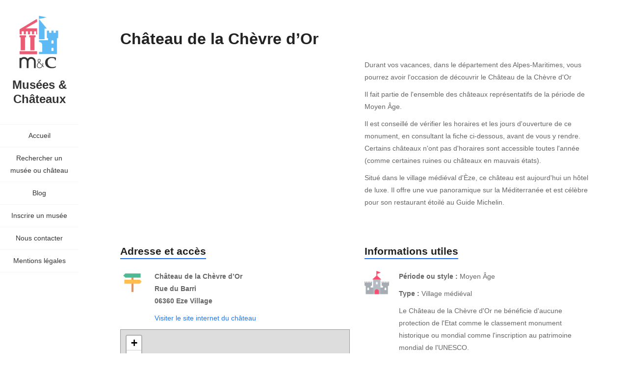

--- FILE ---
content_type: text/html; charset=UTF-8
request_url: https://musee-chateau.fr/chateau-chevre-or/
body_size: 11524
content:
<!DOCTYPE html>
<html lang="fr-FR">

<head>
	<!-- Global site tag (gtag.js) - Google Analytics -->
<script async src="https://www.googletagmanager.com/gtag/js?id=UA-157767871-2"></script>
<script>
  window.dataLayer = window.dataLayer || [];
  function gtag(){dataLayer.push(arguments);}
  gtag('js', new Date());

  gtag('config', 'UA-157767871-2');
</script>

<script async src="https://pagead2.googlesyndication.com/pagead/js/adsbygoogle.js?client=ca-pub-8264359224259848"
     crossorigin="anonymous"></script>

    <meta charset="UTF-8">
    <meta name="viewport" content="width=device-width">
    <link rel="profile" href="https://gmpg.org/xfn/11">
    <link rel="pingback" href="https://musee-chateau.fr/xmlrpc.php">
        <meta name='robots' content='index, follow, max-image-preview:large, max-snippet:-1, max-video-preview:-1' />
	<style>img:is([sizes="auto" i], [sizes^="auto," i]) { contain-intrinsic-size: 3000px 1500px }</style>
	
	<!-- This site is optimized with the Yoast SEO plugin v26.3 - https://yoast.com/wordpress/plugins/seo/ -->
	<title>Château de la Chèvre d&#039;Or à Eze Village : Visite, adresse et avis</title>
	<link rel="canonical" href="https://musee-chateau.fr/chateau-chevre-or/" />
	<meta property="og:locale" content="fr_FR" />
	<meta property="og:type" content="article" />
	<meta property="og:title" content="Château de la Chèvre d&#039;Or à Eze Village : Visite, adresse et avis" />
	<meta property="og:url" content="https://musee-chateau.fr/chateau-chevre-or/" />
	<meta property="og:site_name" content="Musées &amp; Châteaux" />
	<meta property="article:modified_time" content="2023-11-17T10:40:42+00:00" />
	<meta property="og:image" content="https://musee-chateau.fr/wp-content/uploads/2023/07/Portail-Chateau-chevre-or.jpg" />
	<meta property="og:image:width" content="500" />
	<meta property="og:image:height" content="282" />
	<meta property="og:image:type" content="image/jpeg" />
	<meta name="twitter:card" content="summary_large_image" />
	<!-- / Yoast SEO plugin. -->


<link rel='dns-prefetch' href='//www.google.com' />
<link rel='dns-prefetch' href='//cdnjs.cloudflare.com' />
<link rel='dns-prefetch' href='//fonts.googleapis.com' />
<link rel="alternate" type="application/rss+xml" title="Musées &amp; Châteaux &raquo; Flux" href="https://musee-chateau.fr/feed/" />
<link rel="alternate" type="application/rss+xml" title="Musées &amp; Châteaux &raquo; Flux des commentaires" href="https://musee-chateau.fr/comments/feed/" />
<link rel="alternate" type="application/rss+xml" title="Musées &amp; Châteaux &raquo; Château de la Chèvre d&rsquo;Or Flux des commentaires" href="https://musee-chateau.fr/chateau-chevre-or/feed/" />
<link rel='stylesheet' id='encarts-css' href='https://musee-chateau.fr/wp-content/plugins/Encarts/css/style.css?ver=0d2278a0a9d8ec10ae451b067e813a99' type='text/css' media='all' />
<link rel='stylesheet' id='balloon-css' href='https://cdnjs.cloudflare.com/ajax/libs/balloon-css/1.0.4/balloon.min.css?ver=0d2278a0a9d8ec10ae451b067e813a99' type='text/css' media='all' />
<link rel='stylesheet' id='wp-block-library-css' href='https://musee-chateau.fr/wp-includes/css/dist/block-library/style.min.css?ver=0d2278a0a9d8ec10ae451b067e813a99' type='text/css' media='all' />
<style id='classic-theme-styles-inline-css' type='text/css'>
/*! This file is auto-generated */
.wp-block-button__link{color:#fff;background-color:#32373c;border-radius:9999px;box-shadow:none;text-decoration:none;padding:calc(.667em + 2px) calc(1.333em + 2px);font-size:1.125em}.wp-block-file__button{background:#32373c;color:#fff;text-decoration:none}
</style>
<style id='global-styles-inline-css' type='text/css'>
:root{--wp--preset--aspect-ratio--square: 1;--wp--preset--aspect-ratio--4-3: 4/3;--wp--preset--aspect-ratio--3-4: 3/4;--wp--preset--aspect-ratio--3-2: 3/2;--wp--preset--aspect-ratio--2-3: 2/3;--wp--preset--aspect-ratio--16-9: 16/9;--wp--preset--aspect-ratio--9-16: 9/16;--wp--preset--color--black: #000000;--wp--preset--color--cyan-bluish-gray: #abb8c3;--wp--preset--color--white: #ffffff;--wp--preset--color--pale-pink: #f78da7;--wp--preset--color--vivid-red: #cf2e2e;--wp--preset--color--luminous-vivid-orange: #ff6900;--wp--preset--color--luminous-vivid-amber: #fcb900;--wp--preset--color--light-green-cyan: #7bdcb5;--wp--preset--color--vivid-green-cyan: #00d084;--wp--preset--color--pale-cyan-blue: #8ed1fc;--wp--preset--color--vivid-cyan-blue: #0693e3;--wp--preset--color--vivid-purple: #9b51e0;--wp--preset--color--sunglow: #ffcd38;--wp--preset--color--flamingo: #e65959;--wp--preset--color--shamrock: #34c7a9;--wp--preset--color--light-slate-blue: #a878ff;--wp--preset--color--hit-pink: #f9966f;--wp--preset--color--medium-turquoise: #2fc0d1;--wp--preset--color--cardinal: #c7243f;--wp--preset--color--pacific-blue: #f57c02;--wp--preset--color--very-light-gray: #f5f5f5;--wp--preset--color--light-gray: #e5e5e5;--wp--preset--color--dark-gray: #555;--wp--preset--color--very-dark-gray: #333;--wp--preset--gradient--vivid-cyan-blue-to-vivid-purple: linear-gradient(135deg,rgba(6,147,227,1) 0%,rgb(155,81,224) 100%);--wp--preset--gradient--light-green-cyan-to-vivid-green-cyan: linear-gradient(135deg,rgb(122,220,180) 0%,rgb(0,208,130) 100%);--wp--preset--gradient--luminous-vivid-amber-to-luminous-vivid-orange: linear-gradient(135deg,rgba(252,185,0,1) 0%,rgba(255,105,0,1) 100%);--wp--preset--gradient--luminous-vivid-orange-to-vivid-red: linear-gradient(135deg,rgba(255,105,0,1) 0%,rgb(207,46,46) 100%);--wp--preset--gradient--very-light-gray-to-cyan-bluish-gray: linear-gradient(135deg,rgb(238,238,238) 0%,rgb(169,184,195) 100%);--wp--preset--gradient--cool-to-warm-spectrum: linear-gradient(135deg,rgb(74,234,220) 0%,rgb(151,120,209) 20%,rgb(207,42,186) 40%,rgb(238,44,130) 60%,rgb(251,105,98) 80%,rgb(254,248,76) 100%);--wp--preset--gradient--blush-light-purple: linear-gradient(135deg,rgb(255,206,236) 0%,rgb(152,150,240) 100%);--wp--preset--gradient--blush-bordeaux: linear-gradient(135deg,rgb(254,205,165) 0%,rgb(254,45,45) 50%,rgb(107,0,62) 100%);--wp--preset--gradient--luminous-dusk: linear-gradient(135deg,rgb(255,203,112) 0%,rgb(199,81,192) 50%,rgb(65,88,208) 100%);--wp--preset--gradient--pale-ocean: linear-gradient(135deg,rgb(255,245,203) 0%,rgb(182,227,212) 50%,rgb(51,167,181) 100%);--wp--preset--gradient--electric-grass: linear-gradient(135deg,rgb(202,248,128) 0%,rgb(113,206,126) 100%);--wp--preset--gradient--midnight: linear-gradient(135deg,rgb(2,3,129) 0%,rgb(40,116,252) 100%);--wp--preset--font-size--small: 13px;--wp--preset--font-size--medium: 20px;--wp--preset--font-size--large: 36px;--wp--preset--font-size--x-large: 42px;--wp--preset--spacing--20: 0.44rem;--wp--preset--spacing--30: 0.67rem;--wp--preset--spacing--40: 1rem;--wp--preset--spacing--50: 1.5rem;--wp--preset--spacing--60: 2.25rem;--wp--preset--spacing--70: 3.38rem;--wp--preset--spacing--80: 5.06rem;--wp--preset--shadow--natural: 6px 6px 9px rgba(0, 0, 0, 0.2);--wp--preset--shadow--deep: 12px 12px 50px rgba(0, 0, 0, 0.4);--wp--preset--shadow--sharp: 6px 6px 0px rgba(0, 0, 0, 0.2);--wp--preset--shadow--outlined: 6px 6px 0px -3px rgba(255, 255, 255, 1), 6px 6px rgba(0, 0, 0, 1);--wp--preset--shadow--crisp: 6px 6px 0px rgba(0, 0, 0, 1);}:where(.is-layout-flex){gap: 0.5em;}:where(.is-layout-grid){gap: 0.5em;}body .is-layout-flex{display: flex;}.is-layout-flex{flex-wrap: wrap;align-items: center;}.is-layout-flex > :is(*, div){margin: 0;}body .is-layout-grid{display: grid;}.is-layout-grid > :is(*, div){margin: 0;}:where(.wp-block-columns.is-layout-flex){gap: 2em;}:where(.wp-block-columns.is-layout-grid){gap: 2em;}:where(.wp-block-post-template.is-layout-flex){gap: 1.25em;}:where(.wp-block-post-template.is-layout-grid){gap: 1.25em;}.has-black-color{color: var(--wp--preset--color--black) !important;}.has-cyan-bluish-gray-color{color: var(--wp--preset--color--cyan-bluish-gray) !important;}.has-white-color{color: var(--wp--preset--color--white) !important;}.has-pale-pink-color{color: var(--wp--preset--color--pale-pink) !important;}.has-vivid-red-color{color: var(--wp--preset--color--vivid-red) !important;}.has-luminous-vivid-orange-color{color: var(--wp--preset--color--luminous-vivid-orange) !important;}.has-luminous-vivid-amber-color{color: var(--wp--preset--color--luminous-vivid-amber) !important;}.has-light-green-cyan-color{color: var(--wp--preset--color--light-green-cyan) !important;}.has-vivid-green-cyan-color{color: var(--wp--preset--color--vivid-green-cyan) !important;}.has-pale-cyan-blue-color{color: var(--wp--preset--color--pale-cyan-blue) !important;}.has-vivid-cyan-blue-color{color: var(--wp--preset--color--vivid-cyan-blue) !important;}.has-vivid-purple-color{color: var(--wp--preset--color--vivid-purple) !important;}.has-black-background-color{background-color: var(--wp--preset--color--black) !important;}.has-cyan-bluish-gray-background-color{background-color: var(--wp--preset--color--cyan-bluish-gray) !important;}.has-white-background-color{background-color: var(--wp--preset--color--white) !important;}.has-pale-pink-background-color{background-color: var(--wp--preset--color--pale-pink) !important;}.has-vivid-red-background-color{background-color: var(--wp--preset--color--vivid-red) !important;}.has-luminous-vivid-orange-background-color{background-color: var(--wp--preset--color--luminous-vivid-orange) !important;}.has-luminous-vivid-amber-background-color{background-color: var(--wp--preset--color--luminous-vivid-amber) !important;}.has-light-green-cyan-background-color{background-color: var(--wp--preset--color--light-green-cyan) !important;}.has-vivid-green-cyan-background-color{background-color: var(--wp--preset--color--vivid-green-cyan) !important;}.has-pale-cyan-blue-background-color{background-color: var(--wp--preset--color--pale-cyan-blue) !important;}.has-vivid-cyan-blue-background-color{background-color: var(--wp--preset--color--vivid-cyan-blue) !important;}.has-vivid-purple-background-color{background-color: var(--wp--preset--color--vivid-purple) !important;}.has-black-border-color{border-color: var(--wp--preset--color--black) !important;}.has-cyan-bluish-gray-border-color{border-color: var(--wp--preset--color--cyan-bluish-gray) !important;}.has-white-border-color{border-color: var(--wp--preset--color--white) !important;}.has-pale-pink-border-color{border-color: var(--wp--preset--color--pale-pink) !important;}.has-vivid-red-border-color{border-color: var(--wp--preset--color--vivid-red) !important;}.has-luminous-vivid-orange-border-color{border-color: var(--wp--preset--color--luminous-vivid-orange) !important;}.has-luminous-vivid-amber-border-color{border-color: var(--wp--preset--color--luminous-vivid-amber) !important;}.has-light-green-cyan-border-color{border-color: var(--wp--preset--color--light-green-cyan) !important;}.has-vivid-green-cyan-border-color{border-color: var(--wp--preset--color--vivid-green-cyan) !important;}.has-pale-cyan-blue-border-color{border-color: var(--wp--preset--color--pale-cyan-blue) !important;}.has-vivid-cyan-blue-border-color{border-color: var(--wp--preset--color--vivid-cyan-blue) !important;}.has-vivid-purple-border-color{border-color: var(--wp--preset--color--vivid-purple) !important;}.has-vivid-cyan-blue-to-vivid-purple-gradient-background{background: var(--wp--preset--gradient--vivid-cyan-blue-to-vivid-purple) !important;}.has-light-green-cyan-to-vivid-green-cyan-gradient-background{background: var(--wp--preset--gradient--light-green-cyan-to-vivid-green-cyan) !important;}.has-luminous-vivid-amber-to-luminous-vivid-orange-gradient-background{background: var(--wp--preset--gradient--luminous-vivid-amber-to-luminous-vivid-orange) !important;}.has-luminous-vivid-orange-to-vivid-red-gradient-background{background: var(--wp--preset--gradient--luminous-vivid-orange-to-vivid-red) !important;}.has-very-light-gray-to-cyan-bluish-gray-gradient-background{background: var(--wp--preset--gradient--very-light-gray-to-cyan-bluish-gray) !important;}.has-cool-to-warm-spectrum-gradient-background{background: var(--wp--preset--gradient--cool-to-warm-spectrum) !important;}.has-blush-light-purple-gradient-background{background: var(--wp--preset--gradient--blush-light-purple) !important;}.has-blush-bordeaux-gradient-background{background: var(--wp--preset--gradient--blush-bordeaux) !important;}.has-luminous-dusk-gradient-background{background: var(--wp--preset--gradient--luminous-dusk) !important;}.has-pale-ocean-gradient-background{background: var(--wp--preset--gradient--pale-ocean) !important;}.has-electric-grass-gradient-background{background: var(--wp--preset--gradient--electric-grass) !important;}.has-midnight-gradient-background{background: var(--wp--preset--gradient--midnight) !important;}.has-small-font-size{font-size: var(--wp--preset--font-size--small) !important;}.has-medium-font-size{font-size: var(--wp--preset--font-size--medium) !important;}.has-large-font-size{font-size: var(--wp--preset--font-size--large) !important;}.has-x-large-font-size{font-size: var(--wp--preset--font-size--x-large) !important;}
:where(.wp-block-post-template.is-layout-flex){gap: 1.25em;}:where(.wp-block-post-template.is-layout-grid){gap: 1.25em;}
:where(.wp-block-columns.is-layout-flex){gap: 2em;}:where(.wp-block-columns.is-layout-grid){gap: 2em;}
:root :where(.wp-block-pullquote){font-size: 1.5em;line-height: 1.6;}
</style>
<link rel='stylesheet' id='cookie-notice-front-css' href='https://musee-chateau.fr/wp-content/plugins/cookie-notice/css/front.min.css?ver=2.5.8' type='text/css' media='all' />
<link rel='stylesheet' id='fontawesome-css' href='https://musee-chateau.fr/wp-content/plugins/stars-rating/includes/css/font-awesome.min.css?ver=4.7.0' type='text/css' media='all' />
<link rel='stylesheet' id='bar-rating-theme-css' href='https://musee-chateau.fr/wp-content/plugins/stars-rating/public/css/fontawesome-stars.css?ver=2.6.3' type='text/css' media='all' />
<link rel='stylesheet' id='stars-rating-public-css' href='https://musee-chateau.fr/wp-content/plugins/stars-rating/public/css/stars-rating-public.css?ver=1.0.0' type='text/css' media='all' />
<link rel='stylesheet' id='parent-style-css' href='https://musee-chateau.fr/wp-content/themes/kerge/style.css?ver=0d2278a0a9d8ec10ae451b067e813a99' type='text/css' media='all' />
<link rel='stylesheet' id='child-style-css' href='https://musee-chateau.fr/wp-content/themes/kerge-child/style.css?ver=1.0.0' type='text/css' media='all' />
<link rel='stylesheet' id='fw-ext-builder-frontend-grid-css' href='https://musee-chateau.fr/wp-content/plugins/unyson/framework/extensions/builder/static/css/frontend-grid.css?ver=1.2.12' type='text/css' media='all' />
<link rel='stylesheet' id='fw-ext-forms-default-styles-css' href='https://musee-chateau.fr/wp-content/plugins/unyson/framework/extensions/forms/static/css/frontend.css?ver=2.7.28' type='text/css' media='all' />
<link rel='stylesheet' id='font-awesome-css' href='https://musee-chateau.fr/wp-content/plugins/unyson/framework/static/libs/font-awesome/css/font-awesome.min.css?ver=2.7.28' type='text/css' media='all' />
<link rel='stylesheet' id='bootstrap-css' href='https://musee-chateau.fr/wp-content/themes/kerge/css/bootstrap.min.css?ver=4.0.0' type='text/css' media='all' />
<link rel='stylesheet' id='normalize-css' href='https://musee-chateau.fr/wp-content/themes/kerge/css/normalize.css?ver=1.0' type='text/css' media='all' />
<link rel='stylesheet' id='kerge-main-styles-css' href='https://musee-chateau.fr/wp-content/themes/kerge/css/main.css?ver=2.2.2' type='text/css' media='all' />
<link rel='stylesheet' id='kerge-customization-css' href='https://musee-chateau.fr/wp-content/themes/kerge/css/customization.css.php?ver=2.2.2' type='text/css' media='all' />
<link rel='stylesheet' id='kerge-google-fonts-css' href='https://fonts.googleapis.com/css?family=Oswald:300,regular,500%7CPT+Sans:regular,italic,600' type='text/css' media='all' />
<script type="text/javascript" src="https://musee-chateau.fr/wp-includes/js/jquery/jquery.min.js?ver=3.7.1" id="jquery-core-js"></script>
<script type="text/javascript" src="https://musee-chateau.fr/wp-includes/js/jquery/jquery-migrate.min.js?ver=3.4.1" id="jquery-migrate-js"></script>
<script type="text/javascript" src="https://musee-chateau.fr/wp-content/plugins/Encarts/js/scripts.js?ver=0d2278a0a9d8ec10ae451b067e813a99" id="encarts-js"></script>
<script type="text/javascript" async src="https://musee-chateau.fr/wp-content/plugins/burst-statistics/helpers/timeme/timeme.min.js?ver=1763032230" id="burst-timeme-js"></script>
<script type="text/javascript" id="burst-js-extra">
/* <![CDATA[ */
var burst = {"tracking":{"isInitialHit":true,"lastUpdateTimestamp":0,"beacon_url":"https:\/\/musee-chateau.fr\/wp-content\/plugins\/burst-statistics\/endpoint.php","ajaxUrl":"https:\/\/musee-chateau.fr\/wp-admin\/admin-ajax.php"},"options":{"cookieless":0,"pageUrl":"https:\/\/musee-chateau.fr\/chateau-chevre-or\/","beacon_enabled":1,"do_not_track":0,"enable_turbo_mode":0,"track_url_change":0,"cookie_retention_days":30,"debug":0},"goals":{"completed":[],"scriptUrl":"https:\/\/musee-chateau.fr\/wp-content\/plugins\/burst-statistics\/assets\/js\/build\/burst-goals.js?v=1763032230","active":[]},"cache":{"uid":null,"fingerprint":null,"isUserAgent":null,"isDoNotTrack":null,"useCookies":null}};
/* ]]> */
</script>
<script type="text/javascript" async src="https://musee-chateau.fr/wp-content/plugins/burst-statistics/assets/js/build/burst.min.js?ver=1763032230" id="burst-js"></script>
<script type="text/javascript" id="cookie-notice-front-js-before">
/* <![CDATA[ */
var cnArgs = {"ajaxUrl":"https:\/\/musee-chateau.fr\/wp-admin\/admin-ajax.php","nonce":"a8a0cf278c","hideEffect":"fade","position":"bottom","onScroll":false,"onScrollOffset":100,"onClick":false,"cookieName":"cookie_notice_accepted","cookieTime":2592000,"cookieTimeRejected":2592000,"globalCookie":false,"redirection":false,"cache":false,"revokeCookies":false,"revokeCookiesOpt":"automatic"};
/* ]]> */
</script>
<script type="text/javascript" src="https://musee-chateau.fr/wp-content/plugins/cookie-notice/js/front.min.js?ver=2.5.8" id="cookie-notice-front-js"></script>
<script type="text/javascript" src="https://musee-chateau.fr/wp-content/plugins/stars-rating/public/js/jquery.barrating.min.js?ver=1.2.1" id="bar-rating-js"></script>
<script type="text/javascript" src="https://musee-chateau.fr/wp-content/plugins/stars-rating/public/js/script.js?ver=1.0.0" id="stars-rating-script-js"></script>
<link rel="https://api.w.org/" href="https://musee-chateau.fr/wp-json/" /><link rel="alternate" title="JSON" type="application/json" href="https://musee-chateau.fr/wp-json/wp/v2/chateaux/4103" /><link rel="alternate" title="oEmbed (JSON)" type="application/json+oembed" href="https://musee-chateau.fr/wp-json/oembed/1.0/embed?url=https%3A%2F%2Fmusee-chateau.fr%2Fchateau-chevre-or%2F" />
<link rel="alternate" title="oEmbed (XML)" type="text/xml+oembed" href="https://musee-chateau.fr/wp-json/oembed/1.0/embed?url=https%3A%2F%2Fmusee-chateau.fr%2Fchateau-chevre-or%2F&#038;format=xml" />
<meta name="description" content="Château de la Chèvre d'Or dans les Alpes-Maritimes de style Moyen Âge : localisation pour le visiter, trouver des photos, des informations, le propriétaire..." /><style type="text/css">.recentcomments a{display:inline !important;padding:0 !important;margin:0 !important;}</style><link rel="icon" href="https://musee-chateau.fr/wp-content/uploads/2020/04/favicon1.ico" sizes="32x32" />
<link rel="icon" href="https://musee-chateau.fr/wp-content/uploads/2020/04/favicon1.ico" sizes="192x192" />
<link rel="apple-touch-icon" href="https://musee-chateau.fr/wp-content/uploads/2020/04/favicon1.ico" />
<meta name="msapplication-TileImage" content="https://musee-chateau.fr/wp-content/uploads/2020/04/favicon1.ico" />
		<style type="text/css" id="wp-custom-css">
			.header-content #search-form {display:none}

.portfolio-grid figure .name {
 opacity:1 !important
}

.home .page-title {
 display:none;
}


.gform_wrapper{
   display:block !important;
}

.bx-viewport {
     height: 500px !important;
}
@media only screen and (max-width: 991px)
{
.page-content, .single-page-content .content-area .page-content, .single-post .single-page-content .content-area, .list-view .single-page-content {
    padding: 10px !important;
}
.bx-viewport {
     height: 250px !important;
}

}

#reply-title {
	display:none;
}

.comment-metadata a:not(.comment-edit-link) {
	pointer-events:none;
	}



.single-chateaux div.optico.cartouche,
.single-musees div.optico.cartouche {
	background-position-x:0;
}

#comments {
	margin-left: 0;
}
#comments .comment-list {
	margin-bottom: 0;
}
#commentform {
	border: none !important;
}

textarea#comments {
	border:1px solid red;
}
.project-description .block-title h3 {
	display: none;
}



.comment-form-comment label[for="comment"]:after {
	display: none;
}

.comment-form-comment textarea {
	width: 100%;
}

h1.site-title {
	display:block !important;
}

.home .page-title {
	display:block !important;
	width: max-content;
}

@media  (max-width: 991px) {
  .home .page-title {
    display:block !important;
    width: 100% !important;
    text-align: center;
    padding: 0 !important;
		
  }
}

.video iframe {
	width: 100%;
}
		</style>
		

</head>

<body data-rsssl=1 class="wp-singular chateaux-template-default single single-chateaux postid-4103 wp-embed-responsive wp-theme-kerge wp-child-theme-kerge-child cookies-not-set masthead-fixed full-width singular single-post" data-burst_id="0" data-burst_type="blog-index">


<div id="page" class="page-layout">

    <header id="site_header" class="header mobile-menu-hide">
        <div class="header-content clearfix">
                        <div class="header-image">
                <a href="https://musee-chateau.fr/">
                    <img width="90" height="110" src="//musee-chateau.fr/wp-content/uploads/2020/04/logo-mc-gris-fonce-2.png" alt="logo de musee-chateau.fr">
                </a>
            </div>
            
                        <div class="site-title-block">
                <a href="https://musee-chateau.fr/">
                    			<span class="site-title">Musées &amp; Châteaux</span>
                    
                                    </a>
            </div>
            

            <!-- Navigation -->
            <div class="site-nav dl-menuwrapper">
                <ul id="menu-menu-principal" class="kerge-classic-menu site-main-menu dl-menu dl-menuopen"><li id="menu-item-1397" class="menu-item menu-item-type-custom menu-item-object-custom menu-item-1397"><a href="/" data-hover="1">Accueil</a></li>
<li id="menu-item-1395" class="menu-item menu-item-type-custom menu-item-object-custom menu-item-1395"><a href="/recherche/" data-hover="1">Rechercher un musée ou château</a></li>
<li id="menu-item-2723" class="menu-item menu-item-type-custom menu-item-object-custom menu-item-2723"><a href="/blog/" data-hover="1">Blog</a></li>
<li id="menu-item-3527" class="menu-item menu-item-type-post_type menu-item-object-page menu-item-3527"><a href="https://musee-chateau.fr/inscrire-musee/" data-hover="1">Inscrire un musée</a></li>
<li id="menu-item-3528" class="menu-item menu-item-type-post_type menu-item-object-page menu-item-3528"><a href="https://musee-chateau.fr/contact/" data-hover="1">Nous contacter</a></li>
<li id="menu-item-3602" class="menu-item menu-item-type-post_type menu-item-object-page menu-item-3602"><a href="https://musee-chateau.fr/mentions-legales/" data-hover="1">Mentions légales</a></li>
</ul>                                                        </div>

            <!-- Social Links -->
                        <div class="social-links">
                            </div>
                        <!-- /Social Links -->

            <!-- Copyrights -->
                        <!-- /Copyrights -->
        </div>
    </header>
    <!-- /Header -->

    <!-- Mobile Header -->
    <div class="mobile-header mobile-visible">
        <div class="mobile-logo-container">
                        <div class="mobile-header-image">
                <a href="https://musee-chateau.fr/">
                    <img width="26" height="34" src="//musee-chateau.fr/wp-content/uploads/2020/04/logo-mc-gris-fonce-2.png" alt="logo de musee-chateau.fr" >
                </a>
            </div>
            
            <div class="mobile-site-title">
                                                            <a href="https://musee-chateau.fr/">
                            Musées &amp; Châteaux                        </a>
                                                </div>
        </div>

        <a class="menu-toggle mobile-visible">
            <i class="fa fa-bars"></i>
        </a>
    </div>
    <!-- /Mobile Header -->

<script type="text/javascript" src="https://code.jquery.com/jquery-1.11.3.min.js"></script>
    <link href="https://musee-chateau.fr/wp-content/themes/kerge-child/maps/jqvmap.css" media="screen" rel="stylesheet" type="text/css">
    <script type="text/javascript" src="https://musee-chateau.fr/wp-content/themes/kerge-child/maps/jquery.vmap.js"></script>
    <script type="text/javascript" src="https://musee-chateau.fr/wp-content/themes/kerge-child/maps/maps/jquery.vmap.france.js" charset="utf-8"></script>




<div id="main" class="site-main">
    <div id="main-content" class="single-page-content">
        <div id="primary" class="content-area">
            <div id="content" class="page-content site-content" role="main" style="">

                <div class="row">
                    <!--  Title & description -->
                    <div class="col-sm-12 col-lg-6">
                        <div class="block-title">
                            <h1>Château de la Chèvre d&rsquo;Or</h1>
                            
<script async src="https://pagead2.googlesyndication.com/pagead/js/adsbygoogle.js?client=ca-pub-8264359224259848"
     crossorigin="anonymous"></script>
<!-- MetC 2025 haut -->
<ins class="adsbygoogle"
     style="display:inline-block;width:728px;height:350px"
     data-ad-client="ca-pub-8264359224259848"
     data-ad-slot="9525109250"></ins>
<script>
     (adsbygoogle = window.adsbygoogle || []).push({});
</script>            
                        </div>
                                                    </div>

                    <!-- Map -->
                    <div class="col-sm-12 col-lg-6">
                        <p style="padding-top: 80px;">
                            <p>Durant vos vacances, dans le département des Alpes-Maritimes, vous pourrez avoir l'occasion de découvrir le Château de la Chèvre d'Or</p><p>Il fait partie de l'ensemble des châteaux représentatifs de la période de Moyen Âge.</p><p>Il est conseillé de vérifier les horaires et les jours d'ouverture de ce monument, en consultant la fiche ci-dessous, avant de vous y rendre. Certains châteaux n'ont pas d'horaires sont accessible toutes l'année (comme certaines ruines ou châteaux en mauvais états).</p>                            Situé dans le village médiéval d'Èze, ce château est aujourd'hui un hôtel de luxe. Il offre une vue panoramique sur la Méditerranée et est célèbre pour son restaurant étoilé au Guide Michelin.                        </p>
                    </div>
                </div><!-- .row -->

                <div class="row">
                    <div class="col-sm-12 col-md-6">
                        <div class="block-title">
                            <h2 class="musee">Adresse et accès</h2>
                        </div>

                        <div class="box-content">
                            <img src="https://musee-chateau.fr/wp-content/themes/kerge-child/images/adresse-chateau.png" alt="icone coordonnées du chateau" width="50" height="50" />
                            <p>
                                <b>
                                    Château de la Chèvre d&rsquo;Or<br />
                                                                            Rue du Barri<br />
                                                                        06360 Eze Village                                </b>
                                                                                                                                    <p><a href="https://www.chevredor.fr/">Visiter le site internet du château</a></p>
                                                            </p>
                           </div>
                        <div id="map" style="height:350px !important;"></div>
                    </div>

                    <div class="col-sm-12 col-md-6">
                        <div class="block-title">
                            <h2 class="musee">Informations utiles</h2>
                        </div>
                        <div class="box-content">
                            <style>
                                .box-content .pictos {
                                    left: 0;
                                    top: 0;
                                    width: 50px;
                                    position: absolute;
                                }
                                .box-content .pictos img {
                                    margin-bottom:50px;
                                }
                            </style>
                            <div class="pictos">
                                <img src="https://musee-chateau.fr/wp-content/themes/kerge-child/images/infos-chateau.png" alt="icone information chateau" width="50" height="50" />
                                                                                                                            </div>
                             <p>
                                <b>Période ou style :</b> Moyen Âge                                                                    <p><b>Type :</b> Village médiéval</p>
                                                                                                                                                            </p>
                           <p>
                            Le Château de la Chèvre d'Or ne bénéficie d'aucune protection de l'Etat comme le classement monument historique ou mondial comme l'inscription au patrimoine mondial de l'UNESCO.<br><br>Cela signifie que, par exemple, il n'a pas besoin d'autorisation spéciale dans le cas où le monument aurait besoin d'une modification ou si son propriétaire le souhaite. Mais également il n'aura pas d'aide venant de ces organismes de classement ou d'inscription dans le cas d'une rénovation onéreuse.<br><br>Les châteaux proposant des visites guidées sont nombreux. Elles peuvent être assurées par des guides-conférenciers et parfois par le châtelain lui-même. Bien que nécessitant un coût supplémentaire, le choix d'une visite guidée s'avère judicieux  tant les châteaux de France renferment de mystères et d'innombrables anecdotes et points d'intérêts parfois invisibles aux yeux du visiteur de passage.<br><br>Si immortaliser sa visite peut être tentant, il n'est pas rare que prendre des photos soit interdit à l'intérieur d'un château. Cette information est généralement donnée à l'entrée du monument. Dans le cas contraire, veillez à demander la permission aux agents d'accueil du château ou au guide.                        </p>
                       </div>
                    </div>
                 </div><!-- .row -->

                 <div class="row">

                    <div class="col-sm-12 col-md-6">
                                            <div style="background-color: #eee;  margin-top:30px; margin-left:30px; padding:15px">
                            <img width="70" height="70" alt="icone histoire" src="https://musee-chateau.fr/wp-content/themes/kerge-child/images/picto-histoire.png" style="height: 70px; margin-top:-60px; margin-left:-60px; "/>
                            <h2 style="margin-top:-30px; margin-left:30px; margin-bottom:20px; font-size:22px;">Données historiques</h2>
                                                                                                                                                                                                                                    <p><b>Destination actuelle :</b> Hôtel-Restaurant</p>
                                                     </div>
		    			
<script async src="https://pagead2.googlesyndication.com/pagead/js/adsbygoogle.js?client=ca-pub-8264359224259848"
     crossorigin="anonymous"></script>
<!-- mid MetC 2025 -->
<ins class="adsbygoogle"
     style="display:inline-block;width:728px;height:90px"
     data-ad-client="ca-pub-8264359224259848"
     data-ad-slot="8376196039"></ins>
<script>
     (adsbygoogle = window.adsbygoogle || []).push({});
</script>
                    </div>


<!--<div class="col-sm-12 col-md-6">
s
</div>
-->
                    <!--  Nearest -->
                    <div class="col-sm-12 col-md-6">
                        <div class="block-title">
                            <h2 class="musee">Châteaux à proximité</h2>
                        </div>
                        <div class="box-content">
                           <img src="https://musee-chateau.fr/wp-content/themes/kerge-child/images/autres-chateaux.png" alt="icone autre chateau" width="50" height="50" />
                                                                                        <p>
                                    <b>Château de Nice (Colline du Château)</b>
                                    - Distance : 4,6 km -
                                    <a href="https://musee-chateau.fr/chateau-nice-colline-chateau/">Voir la fiche</a>
                                </p>
                                                            <p>
                                    <b>Château de Crémat</b>
                                    - Distance : 7,6 km -
                                    <a href="https://musee-chateau.fr/chateau-cremat/">Voir la fiche</a>
                                </p>
                                                            <p>
                                    <b>Château Grimaldi (Cagnes-sur-Mer)</b>
                                    - Distance : 12 km -
                                    <a href="https://musee-chateau.fr/chateau-grimaldi/">Voir la fiche</a>
                                </p>
                                                            <p>
                                    <b>Château de Villeneuve-Loubet</b>
                                    - Distance : 13 km -
                                    <a href="https://musee-chateau.fr/chateau-villeneuve-loubet/">Voir la fiche</a>
                                </p>
                                                            <p>
                                    <b>Château de Vaugrenier</b>
                                    - Distance : 14 km -
                                    <a href="https://musee-chateau.fr/chateau-vaugrenier/">Voir la fiche</a>
                                </p>
                            
                            <p style="margin-left:-10px">
                                <img src="https://musee-chateau.fr/wp-content/themes/kerge-child/images/picto-visiter.png" alt="icone homme qui visite" width="32" height="32" style="width:32px" />
                                <a href="https://musee-chateau.fr/departement/alpes-maritimes/">Consulter les châteaux des Alpes-Maritimes</a>
                                                            </p>
                            </div>
                        </div>

                    <div class="col-sm-12 col-md-6">
                        <div class="block-title">
                            <h2 class="musee">Suggestions</h2>
                        </div>
                            <div class="box-content">
                                <img src="https://musee-chateau.fr/wp-content/themes/kerge-child/images/suggestions-lieux-culture.png" alt="icone lieux de culture" width="50" height="50" />
                                <p>Vous souhaitez visiter le <b>Château de la Chèvre d'Or</b> à <b>Eze Village</b>, profitez-en pour visiter d'autres châteaux en consultant les fiches des châteaux des plus proches. Si vous désirez un peu de varité dans vos visites, nous vous conseillons de vous rendre au <a href="https://musee-chateau.fr/chateau-nice-colline-chateau/">Château de Nice (Colline du Château)</a>, un château de style <b>Renaissance</b>, il est situé à <b>4,6 km</b> dans la ville de <b>Nice</b>.</p>
                                <p>
                                    Riche de culture et d'histoire, cette région de France propose également de nombreux musées aux collections ecléctiques et étonnantes.<br />Alors, pour en savoir plus sur la culture locale, pourquoi ne pas visiter le <a href="https://musee-chateau.fr/musees-citadelle-villefranche-sur-mer-06230/">Musées de la Citadelle - Villefranche-sur-Mer</a> à <b>3,1 km</b> du Château de la Chèvre d&rsquo;Or ?
                                </p>
                            </div>
                            <div id="encart-saisonnier"><img class="alignleft wp-image-3959" src="https://musee-chateau.fr/wp-content/uploads/2022/12/chateau-hiver-150x150.png" alt="château sous la neige" width="65" height="65" />
Si cet hiver, vous avez l'occasion de <strong>visiter un château sous la neige</strong>, cela peut se révéler comme étant une expérience unique et originale. Cependant attention, durant l'hiver, de nombreux châteaux modifient leurs horaires et ferment leurs portes plus tôt. Vous pouvez vérifier les horaires de différents châteaux sur notre site.</div>                            <style>
                            #encart-saisonnier {
                                width:100%;
                                margin-top: 15px;
                                margin-bottom:20px;
                                padding:15px;
                                background-color:#eee;
                            }
                            </style>
                            <div class="comments" style="margin-top:30px;">
                            <div class="block-title">
                                    <h2 class="musee">Laisser votre avis sur ce château</h2>
                                </div>
                                                                <div class="stars-avg-rating"><span class="rating-stars"><i class='fa stars-style-regular'></i><i class='fa stars-style-regular'></i><i class='fa stars-style-regular'></i><i class='fa stars-style-regular'></i><i class='fa stars-style-regular'></i></span><span class="rating-text">Be the first to write a review</span></div>
<!-- You can start editing here. -->


			<!-- If comments are open, but there are no comments. -->

	
	<div id="respond" class="comment-respond">
		<p id="reply-title" class="comment-reply-title">Laisser un commentaire <small><a rel="nofollow" id="cancel-comment-reply-link" href="/chateau-chevre-or/#respond" style="display:none;">Annuler la réponse</a></small></p><form action="https://musee-chateau.fr/wp-comments-post.php" method="post" id="commentform" class="comment-form">
            <div id="stars-rating-review">
                <div class="rating-plate stars-style-regular">
                    <select id="rate-it" class="require-yes negative-alert-disable" data-threshold="0" name="rating">
						<option value="1" >1</option><option value="2" >2</option><option value="3" >3</option><option value="4" >4</option><option value="5" selected>5</option>                    </select>
                </div>
            </div>
			<p class="comment-notes"><span id="email-notes">Votre adresse e-mail ne sera pas publiée.</span> <span class="required-field-message">Les champs obligatoires sont indiqués avec <span class="required">*</span></span></p><p class="comment-form-comment"><label for="comment">Commentaire <span class="required">*</span></label> <textarea id="comment" name="comment" cols="45" rows="8" maxlength="65525" required></textarea></p><p class="comment-form-author"><label for="author">Nom <span class="required">*</span></label> <input id="author" name="author" type="text" value="" size="30" maxlength="245" required="required"></p>
<p class="comment-form-email"><label for="email">E-mail</label> <input id="email" name="email" type="email" value="" size="30" maxlength="100" aria-describedby="email-notes" autocomplete="email" /></p>
<p class="comment-form-url"><label for="url">Site web</label> <input id="url" name="url" type="url" value="" size="30" maxlength="200" autocomplete="url" /></p>
<p class="comment-form-cookies-consent"><input id="wp-comment-cookies-consent" name="wp-comment-cookies-consent" type="checkbox" value="yes" /> <label for="wp-comment-cookies-consent">Enregistrer mon nom, mon e-mail et mon site dans le navigateur pour mon prochain commentaire.</label></p>
<p class="form-submit"><input name="submit" type="submit" id="submit" class="submit" value="Laisser un commentaire" /> <input type='hidden' name='comment_post_ID' value='4103' id='comment_post_ID' />
<input type='hidden' name='comment_parent' id='comment_parent' value='0' />
</p><p style="display: none;"><input type="hidden" id="akismet_comment_nonce" name="akismet_comment_nonce" value="ac913d06a4" /></p><p style="display: none !important;" class="akismet-fields-container" data-prefix="ak_"><label>&#916;<textarea name="ak_hp_textarea" cols="45" rows="8" maxlength="100"></textarea></label><input type="hidden" id="ak_js_1" name="ak_js" value="164"/><script>document.getElementById( "ak_js_1" ).setAttribute( "value", ( new Date() ).getTime() );</script></p></form>	</div><!-- #respond -->
	                            </div>
                        </div>

                    <div class="col-sm-12 col-md-6" style="padding-top: 80px;">
                                                                            <link rel="stylesheet" href="https://cdn.jsdelivr.net/bxslider/4.2.12/jquery.bxslider.css">
                            <script src="https://ajax.googleapis.com/ajax/libs/jquery/3.1.1/jquery.min.js">></script>
                            <script src="https://cdn.jsdelivr.net/bxslider/4.2.12/jquery.bxslider.min.js"></script>
                            <script>
                                $(document).ready(function(){
                                    $('.slider').bxSlider({
                                    adaptiveHeight:true,

                                    });
                                });
                            </script>
                            <style>
                                .bx-wrapper img, .bx-viewport img {
                                width:100% !important;
                            }
                            </style>
                            <div class="slider">
                                                                <div><img src="https://musee-chateau.fr/wp-content/uploads/2023/07/Chateau-Chevre-or-Vue.jpg" alt="Photo du Château de la Chèvre d&rsquo;Or - Eze Village 1"><a style="color:#c5c5c5" href="https://fr.wikipedia.org/wiki/Ch%C3%A2teau_de_la_Ch%C3%A8vre_d%27Or">Source de l'image : wikipedia</a></div>
                                                                                                <div><img src="https://musee-chateau.fr/wp-content/uploads/2023/07/Chevre-Or-Statuette-Chateau.jpg" alt="Photo du Château de la Chèvre d&rsquo;Or - Eze Village 2"><a style="color:#c5c5c5" href="https://fr.wikipedia.org/wiki/Ch%C3%A2teau_de_la_Ch%C3%A8vre_d%27Or">Source de l'image : wikipedia</a></div>
                                                                                                <div><img src="https://musee-chateau.fr/wp-content/uploads/2023/07/Portillon-Chateau-chevre-or.jpg" alt="Photo du Château de la Chèvre d&rsquo;Or - Eze Village 3"><a style="color:#c5c5c5" href="https://fr.wikipedia.org/wiki/Ch%C3%A2teau_de_la_Ch%C3%A8vre_d%27Or">Source de l'image : wikipedia</a></div>
                                                                <div><img src="https://musee-chateau.fr/wp-content/uploads/2023/07/Portail-Chateau-chevre-or.jpg" alt="Photo du Château de la Chèvre d&rsquo;Or - Eze Village"><a style="color:#c5c5c5" href="https://fr.wikipedia.org/wiki/Ch%C3%A2teau_de_la_Ch%C3%A8vre_d%27Or">Source de l'image : wikipedia</a></div>
                            </div>
                                            </div>
                </div><!-- .row  suggestions -->




            </div><!-- #content -->
    </div><!-- #primary -->
  </div><!-- #main-content -->
</div>


<link rel="stylesheet" href="https://unpkg.com/leaflet@1.3.1/dist/leaflet.css" integrity="sha512-Rksm5RenBEKSKFjgI3a41vrjkw4EVPlJ3+OiI65vTjIdo9brlAacEuKOiQ5OFh7cOI1bkDwLqdLw3Zg0cRJAAQ==" crossorigin="" />
<script src="https://unpkg.com/leaflet@1.3.1/dist/leaflet.js" integrity="sha512-/Nsx9X4HebavoBvEBuyp3I7od5tA0UzAxs+j83KgC8PU0kgB4XiK4Lfe4y4cgBtaRJQEIFCW+oC506aPT2L1zw==" crossorigin=""></script>
<link rel="stylesheet" href="https://musee-chateau.fr/wp-content/themes/kerge-child/leaflet-gesture-handling.css" type="text/css">
<script src="https://musee-chateau.fr/wp-content/themes/kerge-child/leaflet-gesture-handling.js"></script>
<script>
// Initialize and add the map
function initMap() {
  // The location of Uluru
  var center = {lat: 43.72729949387557, lng: 7.361818084658972};

    map = L.map('map', {
        center: center,
        zoom: 16,
        gestureHandling: true
        });

        L.tileLayer('https://{s}.tile.openstreetmap.de/tiles/osmde/{z}/{x}/{y}.png', {
        maxZoom: 18,
    }).addTo(map);

    var icon = new L.Icon({
      iconUrl: 'https://musee-chateau.fr/wp-content/themes/kerge-child/images/marker-chateau.png',
      shadowUrl: 'https://cdnjs.cloudflare.com/ajax/libs/leaflet/0.7.7/images/marker-shadow.png',
      iconSize: [33, 41],
      iconAnchor: [12, 41],
      popupAnchor: [1, -34],
      shadowSize: [33, 41]
    });

  // The marker, positioned at Uluru
  var marker = L.marker(center, {icon: icon}).addTo(map);

}
initMap();

$('.form-submit input[type=submit]').click(function() {
    if ($('#comment').val() == '') {
        alert('Merci de saisir un commentaire');
        return false;
    }
    if ($('#author').val() == '') {
        alert('Merci de saisir votre nom');
        return false;
    }
});
</script>

    </div>
	<script type="speculationrules">
{"prefetch":[{"source":"document","where":{"and":[{"href_matches":"\/*"},{"not":{"href_matches":["\/wp-*.php","\/wp-admin\/*","\/wp-content\/uploads\/*","\/wp-content\/*","\/wp-content\/plugins\/*","\/wp-content\/themes\/kerge-child\/*","\/wp-content\/themes\/kerge\/*","\/*\\?(.+)"]}},{"not":{"selector_matches":"a[rel~=\"nofollow\"]"}},{"not":{"selector_matches":".no-prefetch, .no-prefetch a"}}]},"eagerness":"conservative"}]}
</script>
<script type="text/javascript" src="https://musee-chateau.fr/wp-content/themes/kerge/js/modernizr.custom.js?ver=2.8.3" id="modernizr-js"></script>
<script type="text/javascript" src="https://musee-chateau.fr/wp-content/themes/kerge/js/bootstrap.min.js?ver=4.0.0" id="bootstrap-js"></script>
<script type="text/javascript" src="https://musee-chateau.fr/wp-content/themes/kerge/js/validator.js?ver=1.0" id="kerge-jquery-validator-js"></script>
<script type="text/javascript" src="https://www.google.com/recaptcha/api.js?ver=2.0" id="js-recaptcha-js"></script>
<script type="text/javascript" src="https://musee-chateau.fr/wp-content/themes/kerge/js/main.js?ver=2.2.2" id="kerge-jquery-main-js"></script>
<script type="text/javascript" id="kerge-jquery-main-js-after">
/* <![CDATA[ */
var ajaxurl = "https://musee-chateau.fr/wp-admin/admin-ajax.php";
/* ]]> */
</script>
<script defer type="text/javascript" src="https://musee-chateau.fr/wp-content/plugins/akismet/_inc/akismet-frontend.js?ver=1763032226" id="akismet-frontend-js"></script>

		<!-- Cookie Notice plugin v2.5.8 by Hu-manity.co https://hu-manity.co/ -->
		<div id="cookie-notice" role="dialog" class="cookie-notice-hidden cookie-revoke-hidden cn-position-bottom" aria-label="Cookie Notice" style="background-color: rgba(0,0,0,1);"><div class="cookie-notice-container" style="color: #fff"><span id="cn-notice-text" class="cn-text-container">Nous utilisons des cookies pour vous garantir une bonne expérience sur musee-chateau.fr. En continuant à utiliser ce site, nous supposons que vous en êtes satisfait.</span><span id="cn-notice-buttons" class="cn-buttons-container"><button id="cn-accept-cookie" data-cookie-set="accept" class="cn-set-cookie cn-button" aria-label="Ok" style="background-color: #00a99d">Ok</button></span><button id="cn-close-notice" data-cookie-set="accept" class="cn-close-icon" aria-label="Non"></button></div>
			
		</div>
		<!-- / Cookie Notice plugin -->    <script type="text/javascript" src="https://musee-chateau.fr/wp-content/themes/kerge-child/javascript.js" charset="utf-8"></script>
      
</body>
</html>

--- FILE ---
content_type: text/html; charset=utf-8
request_url: https://www.google.com/recaptcha/api2/aframe
body_size: -85
content:
<!DOCTYPE HTML><html><head><meta http-equiv="content-type" content="text/html; charset=UTF-8"></head><body><script nonce="MHtFLS4Z8BP7OsQKdts4eQ">/** Anti-fraud and anti-abuse applications only. See google.com/recaptcha */ try{var clients={'sodar':'https://pagead2.googlesyndication.com/pagead/sodar?'};window.addEventListener("message",function(a){try{if(a.source===window.parent){var b=JSON.parse(a.data);var c=clients[b['id']];if(c){var d=document.createElement('img');d.src=c+b['params']+'&rc='+(localStorage.getItem("rc::a")?sessionStorage.getItem("rc::b"):"");window.document.body.appendChild(d);sessionStorage.setItem("rc::e",parseInt(sessionStorage.getItem("rc::e")||0)+1);localStorage.setItem("rc::h",'1769607557392');}}}catch(b){}});window.parent.postMessage("_grecaptcha_ready", "*");}catch(b){}</script></body></html>

--- FILE ---
content_type: text/css
request_url: https://musee-chateau.fr/wp-content/themes/kerge/style.css?ver=0d2278a0a9d8ec10ae451b067e813a99
body_size: 126
content:
/*
Theme Name: Kerge
Theme URI: https://themeforest.net/user/lmpixels/portfolio
Author: LMPixels
Author URI: https://themeforest.net/user/lmpixels/
Description: Kerge - Responsive vCard
Version: 2.4.1
License:     ThemeForest License
License URI: http://themeforest.net/licenses
Text Domain: kerge
Tags: right-sidebar, custom-menu, featured-images
*/


--- FILE ---
content_type: text/css
request_url: https://musee-chateau.fr/wp-content/themes/kerge-child/style.css?ver=1.0.0
body_size: 1715
content:
/*
Theme Name: Kerge Child
Author: lmpixels
Author URI: https://themeforest.net/user/lmpixels
Description: Child theme for the Kerge. Child themes are the recommended way of making modifications to a theme. <a href="http://codex.wordpress.org/Child_Themes">Read More</a>
Version: 1.0.0
License:     ThemeForest License
License URI: http://themeforest.net/licenses
Text Domain: kerge
Template: kerge
*/


/* Theme customization starts here
-------------------------------------------------------------- */

/* Page recherche */

form#search-chateaux {
  margin-bottom:20px;
  margin-top:20px;
}

.page-recherche .row {
  margin-left:0px;
}

#results_url {
  width:50%;
  float:left;
}

#copy_to_clipboard {
  float:left;
  margin-left:20px;
  height:40px;
  line-height:1px;
  margin-bottom:40px;
}

#map {
  height: 600px !important;
  border:1px solid #999;
  margin-bottom:30px;
}

div.radius {
  float:left;
  font-size:18px;
}

div.radius select {
  height:45px;
  font-size:18px;
  margin-right:10px;
  border:1px solid #ccc;
  color:#333;
}

div.location {
  float:left;
  margin-left:10px;
  width:400px;
}

#search-chateaux .jerecherche
 {
    float: left;
    line-height: 45px;
    font-size:18px;
    margin-right: 10px;
    color:#222;
}
#search-chateaux input[type="checkbox"] {
  margin-right: 10px;
}

#search-chateaux label {
  font-size:18px;
  cursor: pointer;
  color:#222;
  margin-left:10px;
}

#search-chateaux {
  color:black;
  background:#eee;
  padding:30px;
  font-family: Oswald, Helvetica, sans-serif;
}

#search-chateaux input#location {
  background-color: white;
  border-color: #ccc;
  color:#333;
  font-size:18px;
}

#search-chateaux .submit {
  float:left;
  width:100%;
  margin-top:30px;
}


#search-chateaux label.type-musee {
  width:48%;
}


strong.picto {
  font-weight: bold;
  display: inline-block;
  margin-left: 6px;
  margin-top: 5px;
}

@media(max-width:780px) {
  #results_url {
    width:100% !important;
    margin-top:15px;
  }

  #copy_to_clipboard {
    margin-top:15px;
    margin-left:0;
  }
}

@media only screen and (max-width: 991px) {
  div.radius {
    display: block;
    margin-left:0px;
  }
  div.location {
    display:block;
    margin-left:0px;
    margin-top:10px;
    width: 100%;
  }

  .button1 {
    margin-left:0px;
    margin-top:10px;
  }

  #search-chateaux label.type-musee {
    width:100% !important;
  }

  #search-chateaux .jerecherche label {
    margin-left:0px;
    width:100% !important;
  }

  .telephone {
    margin-left: -50px;
  }

 .telephone .optico.cartouche > span {
  margin-top: 0 !important;
 }
}

h2.musee {
    display: inline-block;
    margin: 0 0 20px;
    padding-bottom: 3px;
    font-size:21px;
}

h2.musee::after {
    content: '';
    display: block;
    width: 100%;
    height: 2px;
    margin-top: -1px;
    background-color:#1d75f5;
}

h1.page-title {
    display: inline-block;
    margin: 0 0 20px;
    padding-bottom: 3px;
    font-size:21px;
    padding-left: 70px;
    margin-top: 30px;
    margin-bottom: -20px;
    color:black;
}

h1.page-title::after {
    content: '';
    display: block;
    width: 100%;
    height: 2px;
    margin-top: -1px;
    background-color:#1d75f5;
}


h3.musee {
  font-size: 16px;
}

h3#reply-title {
  display:none;
}

/*
#add_comment_rating_wrap {
  font-size: 14px !important;
  margin-bottom:15px;
}

p.comment-form-email,
p.comment-form-cookies-consent,
p.comment-form-url {
  display: none !important;
}

label[for="add_post_rating"] {
  margin-bottom: -5px;
}

.comment-notes {
  display: none !important;
}

.comments label {
  margin-bottom:0 !important;
  font-weight: bold;
}

.comments textarea {
  width: 100% !important;
}

.comment-reply-link, #reply-title {
  display: none !important;
}

.comment-metadata a {
  pointer-events: none;
}
*/

.visual {
    border:1px solid #666;
    padding: 5px;
}

.single-page-content .content-area .page-content {
    padding: 30px 70px 50px !important;
}

.type {
    position: relative;
    background-color: #eee;
    padding:20px;
    margin-top:30px;
    margin-left:20px;
    padding-bottom:5px;
    margin-bottom:40px;
}

.type > img {
    width:50px;
    position:absolute;
    left:-20px;
    top:-20px;
}

.type > h4 {
    margin-left:20px;
    margin-top:-30px;
}

.type > p {
    margin-left:20px;
}

.block-title {
    margin-top:25px;
}
.box-content {
    padding-left:70px;
    position: relative;
}

.box-content > img {
    left:0;
    top:0;
    width:50px;
    position:absolute;
}



.single-page-content .content-area .page-content {
    padding: 30px 70px 50px !important;
}

.type {
    position: relative;
    background-color: #eee;
    padding:20px;
    margin-top:30px;
    margin-left:20px;
    padding-bottom:5px;
    margin-bottom:40px;
}

.type > img {
    width:50px;
    position:absolute;
    left:-20px;
    top:-20px;
}

.type > p {
    margin-left:20px;
}

.row {
  /*border:1px solid red;*/


}

.block-title {
    margin-top:25px;
}
.box-content {
    padding-left:70px;
    position: relative;
}

.box-content > img {
    left:0;
    top:0;
    width:50px;
    position:absolute;
}

.type strong.musee {
    margin-left: 20px;
    margin-top: -30px;
    font-size: 18px;
    color: #222222;
    font-weight: 600;
    float: left;
}

.header-image img {
  width:90px !important;
  height: :108px !important;
}



.comment-form-url,
.comment-form-cookies-consent {
  display: none !important;
}

.comment-form-comment label[for="comment"]:before {
  content:"Votre";
  margin-right:5px;
  text-transform: none;
}

.comment-form-comment label[for="comment"]:after {
  content:"*";
  margin-left:5px;
}

.comment-form-comment label[for="comment"] {
  text-transform: lowercase;
}

.comment-form-author label[for="author"],
.comment-form-email label[for="email"] {
  width: 100%;
}


.comment-notes {
  display: none;
}


label[for="comment"] {
  margin-top:0;
}

.comment-form p {
  margin-bottom:-20px;
}

.comment-form-email {
  display: none;
}

.comment-body > p {
  margin-bottom:10px;
}

#commentform {
  margin-top:20px;
  padding-top:20px;
  border-top: 2px solid #ccc;
  padding-left:0;
}

div.navigation {
  display: none;
}

.comment-reply-link {
  padding-bottom:20px;
  display: block;
}

.rating-stars {
  display: block;
  margin-top:-10px;
}

.comment-meta.commentmetadata a:first-child {
  pointer-events: none;
  color:#616761;
}

.form-submit {
  margin-top:40px;
}

.comment-form p {
  margin-bottom:15px;
}

.home .site-title {
	display:block !important;
}

@media only screen and (max-width: 991px) {
  .home .site-title {
    display:block !important;
    width: 100% !important;
    text-align: center;
    padding: 0 !important;
  }
}

--- FILE ---
content_type: text/css; charset=utf-8
request_url: https://musee-chateau.fr/wp-content/themes/kerge/css/customization.css.php?ver=2.2.2
body_size: 1961
content:

/*    
Kerge WordPress Theme Dynamic Styles
Theme name : Kerge
Author : lmpixels
Version : 2.4.0
*/


/* =============================================================================

1. General
2. Typography
3. Logo
4. Backgrounds
5. Colors
6. Borders
7. Page Titles and Paage Content Area
8. Header and Main Menu
9. Custom Styles

============================================================================= */

/* ============================================================================= 
1. General
============================================================================= */
.pt-page,
.single-page-content .content-area {
    max-width: 1800px;
    min-width: 0;
}


/* ============================================================================= 
2. Typography
============================================================================= */
body,
p {
    font-family: Poppins, Helvetica, sans-serif;
    font-size: 14px;
    font-weight: 0;
    font-style: normal;
    line-height: 1.85em;
    color: #666666;
}

.form-control,
.form-control:focus,
.has-error .form-control,
.has-error .form-control:focus {
    font-family: Poppins, Helvetica, sans-serif;
}

h1, h2, h3, h4, h5, h6 {
    font-family: Poppins, Helvetica, sans-serif;
    font-weight: 600;
    font-style: normal;
    color: #222222;
}

h1 {
    font-size: 32px;
    color: #222222;
}
h2 {
    font-size: 27px;
    color: #222222;
}
h3 {
    font-size: 21px;
    color: #222222;
}
h4 {
    font-size: 18px;
    color: #222222;
}
h5 {
    font-size: 16px;
    color: #222222;
}
h6 {
    font-size: 14px;
    color: #222222;
}

.testimonial-author,
.info-list li .title {
    font-family: Poppins, Helvetica, sans-serif;
    font-weight: 600;
    font-style: normal;
    color: #222222;
}

.timeline-item .item-period,
.section-inner.start-page-full-width .hp-text-block .sp-subtitle,
.mobile-site-title {
    font-family: Poppins, Helvetica, sans-serif;
}

.form-control,
.form-control:focus,
.has-error .form-control,
.has-error .form-control:focus,
input[type="search"],
input[type="password"],
input[type="text"],
.header-search input.form-control {
    font-family: Poppins, Helvetica, sans-serif;
    font-weight: 0;
    font-style: normal;
}

.btn-primary, .btn-secondary, button, input[type="button"], input[type="submit"] {
    font-family: Poppins, Helvetica, sans-serif;
}


/* ============================================================================= 
3. Logo
============================================================================= */
.header-image img {
    height: auto;
    max-height: 110px;
    width: auto;
    max-width: 110px;
}


/* ============================================================================= 
4. Backgrounds
============================================================================= */
body {
    background-color: #ffffff;
}

@media only screen and (min-width: 991px) {
    .header.sticked {
        background-color: ;
    }
}


.section-inner.start-page-full-width .inner-content .fill-block {
    background-image: url();
}

.btn-primary:hover,
.btn-primary:focus,
button:hover,
button:focus,
input[type="button"]:hover,
input[type="button"]:focus,
input[type="submit"]:hover,
input[type="submit"]:focus,
.site-main-menu > li > a:after,
.timeline-item:after,
.skill-percentage,
.service-icon,
.lm-pricing .lm-package-wrap.highlight-col .lm-heading-row span:after,
.portfolio-page-nav > div.nav-item a:hover,
.testimonials.owl-carousel .owl-nav .owl-prev:hover,
.testimonials.owl-carousel .owl-nav .owl-next:hover,
.clients.owl-carousel .owl-nav .owl-prev:hover,
.clients.owl-carousel .owl-nav .owl-next:hover,
.share-buttons a:hover,
.fw-pricing .fw-package-wrap.highlight-col .fw-heading-row span:after,
.cat-links li a,
.cat-links li a:hover,
.calendar_wrap td#today,
.nothing-found p,
.form-control + .form-control-border,
.blog-sidebar .sidebar-title h4:after,
.block-title h3:after,
h3.comment-reply-title:after,
.site-main-menu li.active a:after,
.site-main-menu li.current-menu-item a:after,
.site-main-menu li a:after,
.paging-navigation .page-numbers.current,
.skills-second-style .skill-percentage,
.portfolio-grid figure .portfolio-preview-desc h5:after,
.preloader-spinner,
.info-list li .title:after,
.header .social-links a:hover {
    background-color: #1d75f5;
}

.blog-sidebar .sidebar-item {
    background-color: #ffffff;
}




/* ============================================================================= 
5. Colors
============================================================================= */
a,
.form-group-with-icon.form-group-focus i,
.site-title span,
.header-search button:hover,
.header-search button:focus,
.block-title h3 span,
.header-search button:hover,
.header-search button:focus,
.lm-info-block .lm-info-block-value,
.ajax-page-nav > div.nav-item a:hover,
.project-general-info .fa,
.comment-author a:hover,
.comment-list .pingback a:hover,
.comment-list .trackback a:hover,
.comment-metadata a:hover,
.comment-reply-title small a:hover,
.entry-title a:hover,
.entry-content .edit-link a:hover,
.post-navigation a:hover,
.image-navigation a:hover,
.portfolio-grid figure i,
.lmpixels-arrows-nav > div:hover i {
    color: #1d75f5;
}

.start-page .title-block h2 {
    color: #ffffff;
}

.start-page .title-block .sp-subtitle {
    color: #ffffff;
}

a,
.entry-meta:not(.entry-tags-share) a:hover {
    color: #1d75f5;
}

a:hover,
.post-navigation .meta-nav:hover {
    color: #006699;
}

.wp-block-pullquote.is-style-solid-color {
    background-color: #1d75f5;
}

.wp-block-button:not(.is-style-outline) .wp-block-button__link:not(.has-background),
.wp-block-button.is-style-outline .wp-block-button__link:active,
.wp-block-button.is-style-outline .wp-block-button__link:focus,
.wp-block-button.is-style-outline .wp-block-button__link:hover {
    background-color: #1d75f5;
}




/* ============================================================================= 
6. Borders
============================================================================= */
.btn-primary:hover,
.btn-primary:focus,
button:hover,
button:focus,
input[type="button"]:hover,
input[type="button"]:focus,
input[type="submit"]:hover,
input[type="submit"]:focus,
.timeline-item,
.timeline-item:before,
.page-links a:hover,
.paging-navigation .page-numbers.current,
.portfolio-grid figure .portfolio-preview-desc h5:after,
.paging-navigation a:hover,
.skill-container,
.btn-primary, button, input[type="button"], input[type="submit"],
.timeline-second-style .divider:after,
.skills-second-style .skill-container,
.blog-sidebar ul li:before,
.portfolio-filters li.active a,
.portfolio-filters li.active a:hover,
.share-buttons a:hover,
.testimonials.owl-carousel .owl-nav .owl-prev:hover,
.testimonials.owl-carousel .owl-nav .owl-next:hover,
.clients.owl-carousel .owl-nav .owl-prev:hover,
.clients.owl-carousel .owl-nav .owl-next:hover,
.wp-block-pullquote,
.wp-block-button .wp-block-button__link {
    border-color: #1d75f5;
}


/* ============================================================================= 
7. Page Titles and Page Content Area
============================================================================= */

.section-title-block.first-style .section-title,
.page-title-wrap.first-style h2.page-title,
.section-title-block.second-style .section-title:after,
.page-title-wrap.second-style h2.page-title:after {
    background-color: #eeeeee;
}

.section-title-block.first-style .section-title:before,
.page-title-wrap.first-style .page-title:before {
    border-right-color: #eeeeee;
}

.section-title-block.first-style .section-title,
.page-title-wrap.first-style h2.page-title,
.section-title-block.second-style .section-title,
.page-title-wrap.second-style h2.page-title {
    color: #222222;
    font-size: 30px;
    font-family: Poppins, Helvetica, sans-serif;
    font-weight: 600;
    font-style: normal;
    letter-spacing: 0px;
}

.pt-page:not(.start-page) .section-inner,
.pt-page.second-style .section-inner,
.single-page-content:not(.content-page-with-sidebar) .content-area,
.custom-page-content .page-content,
.portfolio-page-content,
.content-page-with-sidebar .page-content,
.start-page-content .page-content,
.single-page-content.content-page-with-sidebar:not(.start-page-template) .content-area .page-content,
.single-post .site-content .has-post-thumbnail .post-content,
.timeline-second-style .divider:after {
    background-color: rgba(255, 255, 255, 1);
}

.skills-second-style .skill-percentage,
.skills-first-style .skill-percentage {
    border-color: rgba(255, 255, 255, 1);
}



/* ============================================================================= 
8. Header and Main Menu
============================================================================= */
.header {
    background-color: rgba(255, 255, 255, 1);
}

@media only screen and (min-width: 991px) {
    .header {
        width: 160px;
    }
    .site-main {
        margin-left: 160px;
    }
}

.site-title {
    font-family: Poppins, Helvetica, sans-serif;
    font-size: 24px;
    font-weight: 600;
    font-style: normal;
    line-height: 1.em;
    color: #333333;
    letter-spacing: 0px;
}

.site-subtitle {
    font-family: Poppins, Helvetica, sans-serif;
    font-size: 14px;
    font-weight: 0;
    font-style: normal;
    line-height: 1.5em;
    color: #9c9c9c;
    letter-spacing: 0px;
}

.site-main-menu li a,
.site-main-menu li a:hover {
    font-family: Poppins, Helvetica, sans-serif;
    font-size: 14px;
    font-weight: 0;
    font-style: normal;
    line-height: 1.85em;
    color: #333333;
    letter-spacing: 0px;
}

.site-main-menu:not(.dl-menu) li:first-child a,
.kerge-classic-menu > li:first-child a,
.site-main-menu li a,
.site-main-menu li a:hover {
    border-color: #f5f5f5;
}

.site-main-menu li a:hover,
.site-main-menu li.active a,
.site-main-menu li.current-menu-item a,
.dl-back > a {
    background-color: #fcfcfc;
}

.mobile-site-title {
    
}

/* ============================================================================= 
9. Custom Styles
============================================================================= */
